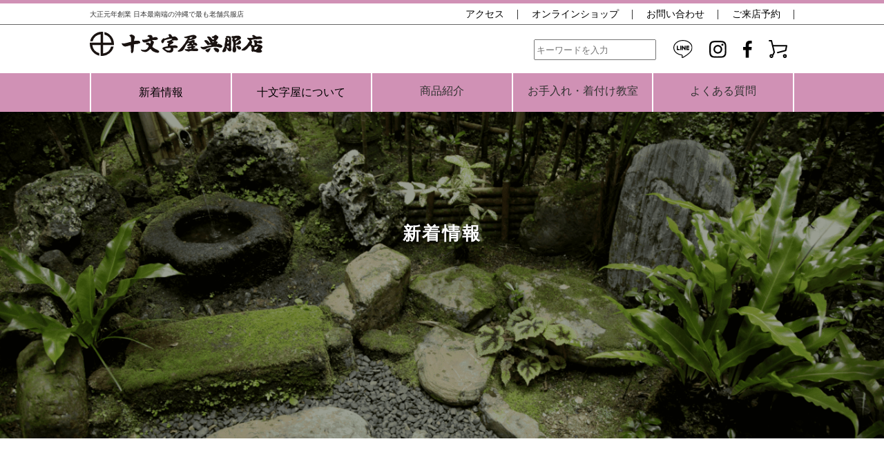

--- FILE ---
content_type: text/html; charset=UTF-8
request_url: https://jumonjiya.jp/2012/03/19/%E5%BA%97%E5%86%85%E3%82%92%E3%81%94%E6%A1%88%E5%86%85o%EF%BC%8F/
body_size: 13874
content:
<!doctype html>
<html>
<head>
  <meta charset="utf-8">
  <meta name="viewport" content="viewport-fit=cover,width=device-width,initial-scale=1">
  <title>店内をご案内(^O^)／ - 十文字屋呉服店十文字屋呉服店</title>
  <link rel="shortcut icon" href="https://jumonjiya.jp/wp-content/themes/new-jumonjiya/img/favicon.ico">
	<link rel="stylesheet" href="https://jumonjiya.jp/wp-content/themes/new-jumonjiya/style.css?1672116381">
		<link rel="stylesheet" href="https://use.fontawesome.com/releases/v5.8.2/css/all.css" integrity="sha384-oS3vJWv+0UjzBfQzYUhtDYW+Pj2yciDJxpsK1OYPAYjqT085Qq/1cq5FLXAZQ7Ay" crossorigin="anonymous">
  <!-- Global site tag (gtag.js) - Google Analytics -->
<script async src="https://www.googletagmanager.com/gtag/js?id=UA-154785895-1"></script>
<script>
  window.dataLayer = window.dataLayer || [];
  function gtag(){dataLayer.push(arguments);}
  gtag('js', new Date());

  gtag('config', 'UA-154785895-1');
</script>
  <meta name='robots' content='index, follow, max-image-preview:large, max-snippet:-1, max-video-preview:-1' />

	<!-- This site is optimized with the Yoast SEO plugin v26.0 - https://yoast.com/wordpress/plugins/seo/ -->
	<link rel="canonical" href="https://jumonjiya.jp/2012/03/19/店内をご案内o／/" />
	<meta property="og:locale" content="ja_JP" />
	<meta property="og:type" content="article" />
	<meta property="og:title" content="店内をご案内(^O^)／ - 十文字屋呉服店" />
	<meta property="og:description" content="店内をご案内(^O^)／… 十文字屋呉服店の店内をご案内します 入り口は国際通りに面しています どうぞいらっしゃいませ 入ると正面にショー　スペース季節のおすすめの品を飾っています 左側は、今は草履とバッグそしてご奉仕品…" />
	<meta property="og:url" content="https://jumonjiya.jp/2012/03/19/店内をご案内o／/" />
	<meta property="og:site_name" content="十文字屋呉服店" />
	<meta property="article:published_time" content="2012-03-19T04:40:49+00:00" />
	<meta property="og:image" content="http://blog.ti-da.net/img/face/037.gif" />
	<meta name="author" content="user" />
	<meta name="twitter:card" content="summary_large_image" />
	<meta name="twitter:label1" content="執筆者" />
	<meta name="twitter:data1" content="user" />
	<script type="application/ld+json" class="yoast-schema-graph">{"@context":"https://schema.org","@graph":[{"@type":"WebPage","@id":"https://jumonjiya.jp/2012/03/19/%e5%ba%97%e5%86%85%e3%82%92%e3%81%94%e6%a1%88%e5%86%85o%ef%bc%8f/","url":"https://jumonjiya.jp/2012/03/19/%e5%ba%97%e5%86%85%e3%82%92%e3%81%94%e6%a1%88%e5%86%85o%ef%bc%8f/","name":"店内をご案内(^O^)／ - 十文字屋呉服店","isPartOf":{"@id":"https://jumonjiya.jp/#website"},"primaryImageOfPage":{"@id":"https://jumonjiya.jp/2012/03/19/%e5%ba%97%e5%86%85%e3%82%92%e3%81%94%e6%a1%88%e5%86%85o%ef%bc%8f/#primaryimage"},"image":{"@id":"https://jumonjiya.jp/2012/03/19/%e5%ba%97%e5%86%85%e3%82%92%e3%81%94%e6%a1%88%e5%86%85o%ef%bc%8f/#primaryimage"},"thumbnailUrl":"http://blog.ti-da.net/img/face/037.gif","datePublished":"2012-03-19T04:40:49+00:00","author":{"@id":"https://jumonjiya.jp/#/schema/person/474d5325ac7386ee9a15c13fe952f93c"},"breadcrumb":{"@id":"https://jumonjiya.jp/2012/03/19/%e5%ba%97%e5%86%85%e3%82%92%e3%81%94%e6%a1%88%e5%86%85o%ef%bc%8f/#breadcrumb"},"inLanguage":"ja","potentialAction":[{"@type":"ReadAction","target":["https://jumonjiya.jp/2012/03/19/%e5%ba%97%e5%86%85%e3%82%92%e3%81%94%e6%a1%88%e5%86%85o%ef%bc%8f/"]}]},{"@type":"ImageObject","inLanguage":"ja","@id":"https://jumonjiya.jp/2012/03/19/%e5%ba%97%e5%86%85%e3%82%92%e3%81%94%e6%a1%88%e5%86%85o%ef%bc%8f/#primaryimage","url":"http://blog.ti-da.net/img/face/037.gif","contentUrl":"http://blog.ti-da.net/img/face/037.gif"},{"@type":"BreadcrumbList","@id":"https://jumonjiya.jp/2012/03/19/%e5%ba%97%e5%86%85%e3%82%92%e3%81%94%e6%a1%88%e5%86%85o%ef%bc%8f/#breadcrumb","itemListElement":[{"@type":"ListItem","position":1,"name":"ホーム","item":"https://jumonjiya.jp/"},{"@type":"ListItem","position":2,"name":"店内をご案内(^O^)／"}]},{"@type":"WebSite","@id":"https://jumonjiya.jp/#website","url":"https://jumonjiya.jp/","name":"十文字屋呉服店","description":"","potentialAction":[{"@type":"SearchAction","target":{"@type":"EntryPoint","urlTemplate":"https://jumonjiya.jp/?s={search_term_string}"},"query-input":{"@type":"PropertyValueSpecification","valueRequired":true,"valueName":"search_term_string"}}],"inLanguage":"ja"},{"@type":"Person","@id":"https://jumonjiya.jp/#/schema/person/474d5325ac7386ee9a15c13fe952f93c","name":"user","url":"https://jumonjiya.jp/author/user/"}]}</script>
	<!-- / Yoast SEO plugin. -->


<link rel='dns-prefetch' href='//ajax.googleapis.com' />
<link rel="alternate" type="application/rss+xml" title="十文字屋呉服店 &raquo; 店内をご案内(^O^)／ のコメントのフィード" href="https://jumonjiya.jp/2012/03/19/%e5%ba%97%e5%86%85%e3%82%92%e3%81%94%e6%a1%88%e5%86%85o%ef%bc%8f/feed/" />
<link rel="alternate" title="oEmbed (JSON)" type="application/json+oembed" href="https://jumonjiya.jp/wp-json/oembed/1.0/embed?url=https%3A%2F%2Fjumonjiya.jp%2F2012%2F03%2F19%2F%25e5%25ba%2597%25e5%2586%2585%25e3%2582%2592%25e3%2581%2594%25e6%25a1%2588%25e5%2586%2585o%25ef%25bc%258f%2F" />
<link rel="alternate" title="oEmbed (XML)" type="text/xml+oembed" href="https://jumonjiya.jp/wp-json/oembed/1.0/embed?url=https%3A%2F%2Fjumonjiya.jp%2F2012%2F03%2F19%2F%25e5%25ba%2597%25e5%2586%2585%25e3%2582%2592%25e3%2581%2594%25e6%25a1%2588%25e5%2586%2585o%25ef%25bc%258f%2F&#038;format=xml" />
<style id='wp-img-auto-sizes-contain-inline-css' type='text/css'>
img:is([sizes=auto i],[sizes^="auto," i]){contain-intrinsic-size:3000px 1500px}
/*# sourceURL=wp-img-auto-sizes-contain-inline-css */
</style>
<style id='wp-emoji-styles-inline-css' type='text/css'>

	img.wp-smiley, img.emoji {
		display: inline !important;
		border: none !important;
		box-shadow: none !important;
		height: 1em !important;
		width: 1em !important;
		margin: 0 0.07em !important;
		vertical-align: -0.1em !important;
		background: none !important;
		padding: 0 !important;
	}
/*# sourceURL=wp-emoji-styles-inline-css */
</style>
<style id='wp-block-library-inline-css' type='text/css'>
:root{--wp-block-synced-color:#7a00df;--wp-block-synced-color--rgb:122,0,223;--wp-bound-block-color:var(--wp-block-synced-color);--wp-editor-canvas-background:#ddd;--wp-admin-theme-color:#007cba;--wp-admin-theme-color--rgb:0,124,186;--wp-admin-theme-color-darker-10:#006ba1;--wp-admin-theme-color-darker-10--rgb:0,107,160.5;--wp-admin-theme-color-darker-20:#005a87;--wp-admin-theme-color-darker-20--rgb:0,90,135;--wp-admin-border-width-focus:2px}@media (min-resolution:192dpi){:root{--wp-admin-border-width-focus:1.5px}}.wp-element-button{cursor:pointer}:root .has-very-light-gray-background-color{background-color:#eee}:root .has-very-dark-gray-background-color{background-color:#313131}:root .has-very-light-gray-color{color:#eee}:root .has-very-dark-gray-color{color:#313131}:root .has-vivid-green-cyan-to-vivid-cyan-blue-gradient-background{background:linear-gradient(135deg,#00d084,#0693e3)}:root .has-purple-crush-gradient-background{background:linear-gradient(135deg,#34e2e4,#4721fb 50%,#ab1dfe)}:root .has-hazy-dawn-gradient-background{background:linear-gradient(135deg,#faaca8,#dad0ec)}:root .has-subdued-olive-gradient-background{background:linear-gradient(135deg,#fafae1,#67a671)}:root .has-atomic-cream-gradient-background{background:linear-gradient(135deg,#fdd79a,#004a59)}:root .has-nightshade-gradient-background{background:linear-gradient(135deg,#330968,#31cdcf)}:root .has-midnight-gradient-background{background:linear-gradient(135deg,#020381,#2874fc)}:root{--wp--preset--font-size--normal:16px;--wp--preset--font-size--huge:42px}.has-regular-font-size{font-size:1em}.has-larger-font-size{font-size:2.625em}.has-normal-font-size{font-size:var(--wp--preset--font-size--normal)}.has-huge-font-size{font-size:var(--wp--preset--font-size--huge)}.has-text-align-center{text-align:center}.has-text-align-left{text-align:left}.has-text-align-right{text-align:right}.has-fit-text{white-space:nowrap!important}#end-resizable-editor-section{display:none}.aligncenter{clear:both}.items-justified-left{justify-content:flex-start}.items-justified-center{justify-content:center}.items-justified-right{justify-content:flex-end}.items-justified-space-between{justify-content:space-between}.screen-reader-text{border:0;clip-path:inset(50%);height:1px;margin:-1px;overflow:hidden;padding:0;position:absolute;width:1px;word-wrap:normal!important}.screen-reader-text:focus{background-color:#ddd;clip-path:none;color:#444;display:block;font-size:1em;height:auto;left:5px;line-height:normal;padding:15px 23px 14px;text-decoration:none;top:5px;width:auto;z-index:100000}html :where(.has-border-color){border-style:solid}html :where([style*=border-top-color]){border-top-style:solid}html :where([style*=border-right-color]){border-right-style:solid}html :where([style*=border-bottom-color]){border-bottom-style:solid}html :where([style*=border-left-color]){border-left-style:solid}html :where([style*=border-width]){border-style:solid}html :where([style*=border-top-width]){border-top-style:solid}html :where([style*=border-right-width]){border-right-style:solid}html :where([style*=border-bottom-width]){border-bottom-style:solid}html :where([style*=border-left-width]){border-left-style:solid}html :where(img[class*=wp-image-]){height:auto;max-width:100%}:where(figure){margin:0 0 1em}html :where(.is-position-sticky){--wp-admin--admin-bar--position-offset:var(--wp-admin--admin-bar--height,0px)}@media screen and (max-width:600px){html :where(.is-position-sticky){--wp-admin--admin-bar--position-offset:0px}}

/*# sourceURL=wp-block-library-inline-css */
</style><style id='global-styles-inline-css' type='text/css'>
:root{--wp--preset--aspect-ratio--square: 1;--wp--preset--aspect-ratio--4-3: 4/3;--wp--preset--aspect-ratio--3-4: 3/4;--wp--preset--aspect-ratio--3-2: 3/2;--wp--preset--aspect-ratio--2-3: 2/3;--wp--preset--aspect-ratio--16-9: 16/9;--wp--preset--aspect-ratio--9-16: 9/16;--wp--preset--color--black: #000000;--wp--preset--color--cyan-bluish-gray: #abb8c3;--wp--preset--color--white: #ffffff;--wp--preset--color--pale-pink: #f78da7;--wp--preset--color--vivid-red: #cf2e2e;--wp--preset--color--luminous-vivid-orange: #ff6900;--wp--preset--color--luminous-vivid-amber: #fcb900;--wp--preset--color--light-green-cyan: #7bdcb5;--wp--preset--color--vivid-green-cyan: #00d084;--wp--preset--color--pale-cyan-blue: #8ed1fc;--wp--preset--color--vivid-cyan-blue: #0693e3;--wp--preset--color--vivid-purple: #9b51e0;--wp--preset--gradient--vivid-cyan-blue-to-vivid-purple: linear-gradient(135deg,rgb(6,147,227) 0%,rgb(155,81,224) 100%);--wp--preset--gradient--light-green-cyan-to-vivid-green-cyan: linear-gradient(135deg,rgb(122,220,180) 0%,rgb(0,208,130) 100%);--wp--preset--gradient--luminous-vivid-amber-to-luminous-vivid-orange: linear-gradient(135deg,rgb(252,185,0) 0%,rgb(255,105,0) 100%);--wp--preset--gradient--luminous-vivid-orange-to-vivid-red: linear-gradient(135deg,rgb(255,105,0) 0%,rgb(207,46,46) 100%);--wp--preset--gradient--very-light-gray-to-cyan-bluish-gray: linear-gradient(135deg,rgb(238,238,238) 0%,rgb(169,184,195) 100%);--wp--preset--gradient--cool-to-warm-spectrum: linear-gradient(135deg,rgb(74,234,220) 0%,rgb(151,120,209) 20%,rgb(207,42,186) 40%,rgb(238,44,130) 60%,rgb(251,105,98) 80%,rgb(254,248,76) 100%);--wp--preset--gradient--blush-light-purple: linear-gradient(135deg,rgb(255,206,236) 0%,rgb(152,150,240) 100%);--wp--preset--gradient--blush-bordeaux: linear-gradient(135deg,rgb(254,205,165) 0%,rgb(254,45,45) 50%,rgb(107,0,62) 100%);--wp--preset--gradient--luminous-dusk: linear-gradient(135deg,rgb(255,203,112) 0%,rgb(199,81,192) 50%,rgb(65,88,208) 100%);--wp--preset--gradient--pale-ocean: linear-gradient(135deg,rgb(255,245,203) 0%,rgb(182,227,212) 50%,rgb(51,167,181) 100%);--wp--preset--gradient--electric-grass: linear-gradient(135deg,rgb(202,248,128) 0%,rgb(113,206,126) 100%);--wp--preset--gradient--midnight: linear-gradient(135deg,rgb(2,3,129) 0%,rgb(40,116,252) 100%);--wp--preset--font-size--small: 13px;--wp--preset--font-size--medium: 20px;--wp--preset--font-size--large: 36px;--wp--preset--font-size--x-large: 42px;--wp--preset--spacing--20: 0.44rem;--wp--preset--spacing--30: 0.67rem;--wp--preset--spacing--40: 1rem;--wp--preset--spacing--50: 1.5rem;--wp--preset--spacing--60: 2.25rem;--wp--preset--spacing--70: 3.38rem;--wp--preset--spacing--80: 5.06rem;--wp--preset--shadow--natural: 6px 6px 9px rgba(0, 0, 0, 0.2);--wp--preset--shadow--deep: 12px 12px 50px rgba(0, 0, 0, 0.4);--wp--preset--shadow--sharp: 6px 6px 0px rgba(0, 0, 0, 0.2);--wp--preset--shadow--outlined: 6px 6px 0px -3px rgb(255, 255, 255), 6px 6px rgb(0, 0, 0);--wp--preset--shadow--crisp: 6px 6px 0px rgb(0, 0, 0);}:where(.is-layout-flex){gap: 0.5em;}:where(.is-layout-grid){gap: 0.5em;}body .is-layout-flex{display: flex;}.is-layout-flex{flex-wrap: wrap;align-items: center;}.is-layout-flex > :is(*, div){margin: 0;}body .is-layout-grid{display: grid;}.is-layout-grid > :is(*, div){margin: 0;}:where(.wp-block-columns.is-layout-flex){gap: 2em;}:where(.wp-block-columns.is-layout-grid){gap: 2em;}:where(.wp-block-post-template.is-layout-flex){gap: 1.25em;}:where(.wp-block-post-template.is-layout-grid){gap: 1.25em;}.has-black-color{color: var(--wp--preset--color--black) !important;}.has-cyan-bluish-gray-color{color: var(--wp--preset--color--cyan-bluish-gray) !important;}.has-white-color{color: var(--wp--preset--color--white) !important;}.has-pale-pink-color{color: var(--wp--preset--color--pale-pink) !important;}.has-vivid-red-color{color: var(--wp--preset--color--vivid-red) !important;}.has-luminous-vivid-orange-color{color: var(--wp--preset--color--luminous-vivid-orange) !important;}.has-luminous-vivid-amber-color{color: var(--wp--preset--color--luminous-vivid-amber) !important;}.has-light-green-cyan-color{color: var(--wp--preset--color--light-green-cyan) !important;}.has-vivid-green-cyan-color{color: var(--wp--preset--color--vivid-green-cyan) !important;}.has-pale-cyan-blue-color{color: var(--wp--preset--color--pale-cyan-blue) !important;}.has-vivid-cyan-blue-color{color: var(--wp--preset--color--vivid-cyan-blue) !important;}.has-vivid-purple-color{color: var(--wp--preset--color--vivid-purple) !important;}.has-black-background-color{background-color: var(--wp--preset--color--black) !important;}.has-cyan-bluish-gray-background-color{background-color: var(--wp--preset--color--cyan-bluish-gray) !important;}.has-white-background-color{background-color: var(--wp--preset--color--white) !important;}.has-pale-pink-background-color{background-color: var(--wp--preset--color--pale-pink) !important;}.has-vivid-red-background-color{background-color: var(--wp--preset--color--vivid-red) !important;}.has-luminous-vivid-orange-background-color{background-color: var(--wp--preset--color--luminous-vivid-orange) !important;}.has-luminous-vivid-amber-background-color{background-color: var(--wp--preset--color--luminous-vivid-amber) !important;}.has-light-green-cyan-background-color{background-color: var(--wp--preset--color--light-green-cyan) !important;}.has-vivid-green-cyan-background-color{background-color: var(--wp--preset--color--vivid-green-cyan) !important;}.has-pale-cyan-blue-background-color{background-color: var(--wp--preset--color--pale-cyan-blue) !important;}.has-vivid-cyan-blue-background-color{background-color: var(--wp--preset--color--vivid-cyan-blue) !important;}.has-vivid-purple-background-color{background-color: var(--wp--preset--color--vivid-purple) !important;}.has-black-border-color{border-color: var(--wp--preset--color--black) !important;}.has-cyan-bluish-gray-border-color{border-color: var(--wp--preset--color--cyan-bluish-gray) !important;}.has-white-border-color{border-color: var(--wp--preset--color--white) !important;}.has-pale-pink-border-color{border-color: var(--wp--preset--color--pale-pink) !important;}.has-vivid-red-border-color{border-color: var(--wp--preset--color--vivid-red) !important;}.has-luminous-vivid-orange-border-color{border-color: var(--wp--preset--color--luminous-vivid-orange) !important;}.has-luminous-vivid-amber-border-color{border-color: var(--wp--preset--color--luminous-vivid-amber) !important;}.has-light-green-cyan-border-color{border-color: var(--wp--preset--color--light-green-cyan) !important;}.has-vivid-green-cyan-border-color{border-color: var(--wp--preset--color--vivid-green-cyan) !important;}.has-pale-cyan-blue-border-color{border-color: var(--wp--preset--color--pale-cyan-blue) !important;}.has-vivid-cyan-blue-border-color{border-color: var(--wp--preset--color--vivid-cyan-blue) !important;}.has-vivid-purple-border-color{border-color: var(--wp--preset--color--vivid-purple) !important;}.has-vivid-cyan-blue-to-vivid-purple-gradient-background{background: var(--wp--preset--gradient--vivid-cyan-blue-to-vivid-purple) !important;}.has-light-green-cyan-to-vivid-green-cyan-gradient-background{background: var(--wp--preset--gradient--light-green-cyan-to-vivid-green-cyan) !important;}.has-luminous-vivid-amber-to-luminous-vivid-orange-gradient-background{background: var(--wp--preset--gradient--luminous-vivid-amber-to-luminous-vivid-orange) !important;}.has-luminous-vivid-orange-to-vivid-red-gradient-background{background: var(--wp--preset--gradient--luminous-vivid-orange-to-vivid-red) !important;}.has-very-light-gray-to-cyan-bluish-gray-gradient-background{background: var(--wp--preset--gradient--very-light-gray-to-cyan-bluish-gray) !important;}.has-cool-to-warm-spectrum-gradient-background{background: var(--wp--preset--gradient--cool-to-warm-spectrum) !important;}.has-blush-light-purple-gradient-background{background: var(--wp--preset--gradient--blush-light-purple) !important;}.has-blush-bordeaux-gradient-background{background: var(--wp--preset--gradient--blush-bordeaux) !important;}.has-luminous-dusk-gradient-background{background: var(--wp--preset--gradient--luminous-dusk) !important;}.has-pale-ocean-gradient-background{background: var(--wp--preset--gradient--pale-ocean) !important;}.has-electric-grass-gradient-background{background: var(--wp--preset--gradient--electric-grass) !important;}.has-midnight-gradient-background{background: var(--wp--preset--gradient--midnight) !important;}.has-small-font-size{font-size: var(--wp--preset--font-size--small) !important;}.has-medium-font-size{font-size: var(--wp--preset--font-size--medium) !important;}.has-large-font-size{font-size: var(--wp--preset--font-size--large) !important;}.has-x-large-font-size{font-size: var(--wp--preset--font-size--x-large) !important;}
/*# sourceURL=global-styles-inline-css */
</style>

<style id='classic-theme-styles-inline-css' type='text/css'>
/*! This file is auto-generated */
.wp-block-button__link{color:#fff;background-color:#32373c;border-radius:9999px;box-shadow:none;text-decoration:none;padding:calc(.667em + 2px) calc(1.333em + 2px);font-size:1.125em}.wp-block-file__button{background:#32373c;color:#fff;text-decoration:none}
/*# sourceURL=/wp-includes/css/classic-themes.min.css */
</style>
<link rel='stylesheet' id='wp-pagenavi-css' href='https://jumonjiya.jp/wp-content/plugins/wp-pagenavi/pagenavi-css.css?ver=2.70' type='text/css' media='all' />
<link rel='stylesheet' id='msl-main-css' href='https://jumonjiya.jp/wp-content/plugins/master-slider/public/assets/css/masterslider.main.css?ver=3.11.0' type='text/css' media='all' />
<link rel='stylesheet' id='msl-custom-css' href='https://jumonjiya.jp/wp-content/uploads/master-slider/custom.css?ver=1.4' type='text/css' media='all' />
<link rel='stylesheet' id='jquery.lightbox.min.css-css' href='https://jumonjiya.jp/wp-content/plugins/wp-jquery-lightbox/lightboxes/wp-jquery-lightbox/styles/lightbox.min.css?ver=2.3.4' type='text/css' media='all' />
<link rel='stylesheet' id='jqlb-overrides-css' href='https://jumonjiya.jp/wp-content/plugins/wp-jquery-lightbox/lightboxes/wp-jquery-lightbox/styles/overrides.css?ver=2.3.4' type='text/css' media='all' />
<style id='jqlb-overrides-inline-css' type='text/css'>

			#outerImageContainer {
				box-shadow: 0 0 4px 2px rgba(0,0,0,.2);
			}
			#imageContainer{
				padding: 6px;
			}
			#imageDataContainer {
				box-shadow: 0 -4px 0 0 #fff, 0 0 4px 2px rgba(0,0,0,.1);
				z-index: auto;
			}
			#prevArrow,
			#nextArrow{
				background-color: rgba(255,255,255,.7;
				color: #000000;
			}
/*# sourceURL=jqlb-overrides-inline-css */
</style>
<script type="text/javascript" src="//ajax.googleapis.com/ajax/libs/jquery/1.8.0/jquery.min.js?ver=6.9" id="jquery-js"></script>
<script type="text/javascript" src="https://jumonjiya.jp/wp-content/themes/new-jumonjiya/js/jquery.myAccordion.js?ver=1.8.0" id="myAccordion-js"></script>
<script type="text/javascript" src="https://jumonjiya.jp/wp-content/themes/new-jumonjiya/js/custom.js?ver=1.8.0" id="custom-js"></script>
<link rel="https://api.w.org/" href="https://jumonjiya.jp/wp-json/" /><link rel="alternate" title="JSON" type="application/json" href="https://jumonjiya.jp/wp-json/wp/v2/posts/5642" /><link rel="EditURI" type="application/rsd+xml" title="RSD" href="https://jumonjiya.jp/xmlrpc.php?rsd" />
<meta name="generator" content="WordPress 6.9" />
<link rel='shortlink' href='https://jumonjiya.jp/?p=5642' />
<script>var ms_grabbing_curosr = 'https://jumonjiya.jp/wp-content/plugins/master-slider/public/assets/css/common/grabbing.cur', ms_grab_curosr = 'https://jumonjiya.jp/wp-content/plugins/master-slider/public/assets/css/common/grab.cur';</script>
<meta name="generator" content="MasterSlider 3.11.0 - Responsive Touch Image Slider | avt.li/msf" />
</head>
<body>
<header>
	
	<div class="headerWrap">
	<div class="pc fixWrap">
			<div class="block01">
				<div class="mainWrap">
					<div class="box01">
						<span class="small">大正元年創業 日本最南端の沖縄で最も老舗呉服店</span>
					</div>
					<div class="pc box02">
						<nav>
							<ul>
								<li class="border"><a href="https://jumonjiya.jp/shop-info">アクセス</a></li>
								<li class="border"><a href="https://jumonjiya.official.ec/" target="_blank">オンラインショップ</a></li>
								<li class="border"><a href="https://jumonjiya.jp/inquiry">お問い合わせ</a></li>
								<li class="border"><a href="https://jumonjiya.jp/reserve-s">ご来店予約</a></li>
								<!-- <li class="none"><a href="https://jumonjiya.jp/reserve-v">訪問予約</a></li> -->
							</ul>
						</nav>
					</div>
				</div>
			</div>
			
			<div class="block02">
				<div class="mainWrap">
					<div class="box01">
						<h1><a href="https://jumonjiya.jp"><img src="https://jumonjiya.jp/wp-content/themes/new-jumonjiya/img/logo.svg" alt="十文字屋呉服店"></a></h1>
						<!-- <img src="https://jumonjiya.jp/wp-content/themes/new-jumonjiya/img/r-logo.svg" alt="Rinju-凛珠"> -->
					</div>
					<div class="box02">
						<!--サイト内検索 -->
						<div class="search"><form id="form" action="https://jumonjiya.jp/" method="get">
    <input id="s-box" name="s" type="text" placeholder="キーワードを入力"/>
    <button type="submit" id="s-btn-area"><div id="s-btn">検索</div></button>
</form></div>
						<div class="sns">
							<a href="https://page.line.me/903tkiys?openQrModal=true" target="_blank"><img src="https://jumonjiya.jp/wp-content/themes/new-jumonjiya/img/line.svg" alt="LINE"></a>
							<a href="https://www.instagram.com/jumonjiya10/" target="_blank"><img src="https://jumonjiya.jp/wp-content/themes/new-jumonjiya/img/insta.svg" alt="instagram"></a>
							<a href="https://www.facebook.com/jumonjiyagofukuten" target="_blank"><img src="https://jumonjiya.jp/wp-content/themes/new-jumonjiya/img/facebook.svg" alt="facebook"></a>
							<a href="https://jumonjiya.official.ec/" target="_blank"><img src="https://jumonjiya.jp/wp-content/themes/new-jumonjiya/img/cart.svg" alt="online shop"></a>
						</div>
					</div>
				</div>
			</div>
			
			<div class="block03">
				<div class="mainWrap">
					<nav>
						<ul>
							<div class="border"></div>
							<li class><a href="https://jumonjiya.jp/info">新着情報</a></li>
							<div class="border"></div>
							<li class><a href="https://jumonjiya.jp/about">十文字屋について</a></li>
							<div class="border"></div>
							<li class="title">商品紹介
								<ul class="sub">
									<li><a href="https://jumonjiya.jp/ladies">女性のきもの</a></li>
									<li><a href="https://jumonjiya.jp/male">男性のきもの</a></li>
									<li><a href="https://jumonjiya.jp/kids">お子さまのお祝い</a></li>
									<li><a href="https://jumonjiya.jp/o-someori">沖縄の染織</a></li>
									<li><a href="https://jumonjiya.jp/komono">和装小物</a></li>
									<li><a href="https://jumonjiya.jp/casual-yukata">カジュアル・浴衣</a></li>
									<!-- <li><a href="https://jumonjiya.jp/rental">レンタル</a></li> -->
								</ul>
							</li>
							<div class="border"></div>
							<!-- <li class><a href="https://jumonjiya.jp/care">お手入れ</a></li> -->
							
							<li class="title">お手入れ・着付け教室
								<ul class="sub">
									<li><a href="https://jumonjiya.jp/care">お手入れ</a></li>
									<li><a href="https://jumonjiya.jp/lesson">着付け教室</a></li>
								</ul>
							</li>
							
							<div class="border"></div>
							<li class="title">よくある質問
								<ul class="sub">
									<li><a href="https://jumonjiya.jp/study">きものを知る</a></li>
									<li><a href="https://jumonjiya.jp/query">よくある質問</a></li>
								</ul>
							</li>
							<div class="border"></div>
						</ul>
					</nav>
				</div>
			</div>
		</div>
	
	<div class="sp-top">
		<div class="sp logo">
						<h1><a href="https://jumonjiya.jp"><img src="https://jumonjiya.jp/wp-content/themes/new-jumonjiya/img/logo.svg" alt="十文字屋呉服店"></a></h1>
						<!-- <img src="https://jumonjiya.jp/wp-content/themes/new-jumonjiya/img/r-logo.svg" alt="Rinju-凛珠"> -->
		</div>
		
		<div class="sp spmenuWrap">
					<button type="button" class="btn_menu">
						<span class="bar bar1"></span>
						<span class="bar bar2"></span>
						<span class="bar bar3"></span>
						<span class="menu">MENU</span>
						<span class="close">CLOSE</span>
					</button>
			
			<div class="sp spmenu">
				<div class="menublock">
					<div class="menu">
						<span><a href="https://jumonjiya.jp/info">新着情報</a></span>
					</div>
				</div>
				
				<div class="menublock">
					<div class="menu">
						<span><a href="https://jumonjiya.jp/about">十文字屋について</a></span>
					</div>
				</div>
				
				<div class="menublock">
					<div class="menu_bt">
						商品紹介
						<i class="fas fa-chevron-up"></i>
						<i class="fas fa-chevron-down"></i>
					</div>
					<div class="inner">
						<span><i class="fas fa-chevron-right"></i><a href="https://jumonjiya.jp/ladies">女性のきもの</a></span>
						<span><i class="fas fa-chevron-right"></i><a href="https://jumonjiya.jp/male">男性のきもの</a></span>
						<span><i class="fas fa-chevron-right"></i><a href="https://jumonjiya.jp/kids">お子さまのお祝い</a></span>
						<span><i class="fas fa-chevron-right"></i><a href="https://jumonjiya.jp/o-someori">沖縄の染織</a></span>
						<span><i class="fas fa-chevron-right"></i><a href="https://jumonjiya.jp/komono">和装小物</a></span>
						<span><i class="fas fa-chevron-right"></i><a href="https://jumonjiya.jp/casual-yukata">カジュアル・浴衣</a></span>
					</div>
				</div>
				
				<!-- <div class="menublock">
					<div class="menu">
						<span><a href="https://jumonjiya.jp/care">お手入れ</a></span>
					</div>
				</div> -->
				
				<div class="menublock">
					<div class="menu_bt">
						お手入れ・着付け教室
						<i class="fas fa-chevron-up"></i>
						<i class="fas fa-chevron-down"></i>
					</div>
					<div class="inner">
						<span><i class="fas fa-chevron-right"></i><a href="https://jumonjiya.jp/care">お手入れ</a></span>
						<span><i class="fas fa-chevron-right"></i><a href="https://jumonjiya.jp/lesson">着付け教室</a></span>
					</div>
				</div>
				
				<div class="menublock">
					<div class="menu_bt">
						よくある質問
						<i class="fas fa-chevron-up"></i>
						<i class="fas fa-chevron-down"></i>
					</div>
					<div class="inner">
						<span><i class="fas fa-chevron-right"></i><a href="https://jumonjiya.jp/study">きものを知る</a></span>
						<span><i class="fas fa-chevron-right"></i><a href="https://jumonjiya.jp/query">よくある質問</a></span>
					</div>
				</div>
				
				<div class="menublock">
					<div class="menu_bt">
						ご予約
						<i class="fas fa-chevron-up"></i>
						<i class="fas fa-chevron-down"></i>
					</div>
					<div class="inner">
						<span><i class="fas fa-chevron-right"></i><a href="https://jumonjiya.jp/reserve-s">ご来店予約</a></span>
						<!-- <span><i class="fas fa-chevron-right"></i><a href="https://jumonjiya.jp/reserve-v">訪問予約</a></span> -->
					</div>
				</div>
				
				<div class="menublock">
					<div class="menu">
						<span><a href="https://jumonjiya.official.ec/" target="_blank">オンラインショップ</a></span>
					</div>
				</div>
				
				<div class="menublock">
					<div class="menu">
						<span><a href="https://jumonjiya.jp/shop-info">アクセス</a></span>
					</div>
				</div>
				
				<div class="menublock">
					<div class="menu">
						<span><a href="https://jumonjiya.jp/inquiry">お問い合わせ</a></span>
					</div>
				</div>
			
			</div>
		</div>
	</div>
	</div>					

	</header>
	<!--トップ画像-->
      			<section id="info" class="page">
			    <div class="firstview">
                 <h2>新着情報</h2>
               </div>
			
					</div><section class="page single" id="info">

  <div class="mainWrap">
    <div class="wrap">
      <main class="single">
        <div class="content">
          <h4>
            店内をご案内(^O^)／          </h4>
			<div class="date">2012.03.19</div>
          <div class="entry">
            <p><span style="font-size:150%;line-height:150%;"><span style="color:#9933ff">店内をご案内(^O^)／</span></span>…<br />
十文字屋呉服店の店内をご案内します<img decoding="async" src="http://blog.ti-da.net/img/face/037.gif" alt="ニコニコ" title="ニコニコ"/><br />
入り口は国際通りに面しています<br />
どうぞいらっしゃいませ<img decoding="async" src="http://blog.ti-da.net/img/face/037.gif" alt="ニコニコ"/><br />
入ると<span style="font-size:150%;line-height:150%;">正面にショー　スペース</span>季節のおすすめの品を飾っています<img decoding="async" src="http://blog.ti-da.net/img/face/086.gif" alt="♪赤"/><br />
<center><img decoding="async" src="https://img05.ti-da.net/usr/jumonjiya/RIMG0098.JPG"  alt="" ><br clear="all"></center><br clear="all"><br />
左側は、今は草履とバッグそしてご奉仕品コーナー(*^o^*)<br />
夏はゆかたのコーナーになります<br />
お客さまに日頃の感謝を込めて<img decoding="async" src="http://blog.ti-da.net/img/face/105.gif" alt="キラキラ　"/><br />
<center><img decoding="async" src="https://img05.ti-da.net/usr/jumonjiya/%E5%BA%97%E5%86%85%E5%B7%A620120220.JPG"  alt="" ><br clear="all"></center><br clear="all"><br />
<span style="font-size:150%;line-height:150%;">ショー　スペースの右側</span>です<br />
ガラスの中は<span style="color:#9933ff">上級な着物</span>が飾られてます<br />
京友禅や加賀友禅の見事な手技とデザインをご堪能ください<img decoding="async" src="http://blog.ti-da.net/img/face/037.gif" alt="ニコニコ"/><br />
<center><img decoding="async" src="https://img05.ti-da.net/usr/jumonjiya/%E5%BA%97%E5%86%85%E5%8F%B320120220.JPG"  alt="" ><br clear="all"></center><br clear="all"><br />
<span style="font-size:150%;line-height:150%;">右奥</span>にはいつも<span style="color:#ff00ff">季節の花</span>が。女将は池坊で師範級の腕前です<img decoding="async" src="http://blog.ti-da.net/img/face/043.gif" alt="びっくり！"/><br />
ちなみに私は草月流で師範４級(#^.^#)<br />
<center><img decoding="async" src="https://img05.ti-da.net/usr/j/u/m/jumonjiya/sp-080486200s1433836405.jpg"alt="" title=""><br clear="all"><center><br clear="all"><br />
奥の方へ。<span style="font-size:150%;line-height:150%;">ショースペースの後ろ側</span>は、小物類のショーケースが並んでます<br />
<span style="color:#0066ff"><span style="color:#0033ff">紅型や花織など沖縄の染め織り</span></span>はこちら<br />
<center><img decoding="async" src="https://img05.ti-da.net/usr/jumonjiya/%E5%BA%97%E5%86%85%E6%AD%A3%E9%9D%A2%E5%BE%8C%E3%82%8D20120220.JPG"  alt="" ><br clear="all"></center><br clear="all"><br />
そして<span style="font-size:150%;line-height:150%;">奥の畳間</span>。<br />
反物、または仮絵羽（かりえば）という仮縫いされた形でお試しいただきます<img decoding="async" src="http://blog.ti-da.net/img/face/086.gif" alt="♪赤"/><br />
そして、お客さまの寸法に合わせてお仕立ていたします<br />
<center><img decoding="async" src="https://img05.ti-da.net/usr/jumonjiya/%E5%BA%97%E5%86%85%E7%95%B3%E9%96%9320120220.JPG"  alt="" ><br clear="all"></center><br clear="all"><br />
真ん中の絵！　　いえいえ絵じゃありません<span style="font-size:150%;line-height:150%;">自慢の坪庭</span>です<img decoding="async" src="http://blog.ti-da.net/img/face/107.gif" alt="ハート"/><br />
外人さんはここに見入って<br />
<span style="color:#ff00ff"><span style="font-size:150%;line-height:150%;">「ビューティフル</span></span><img decoding="async" src="http://blog.ti-da.net/img/face/090.gif" alt="びっくり！！"/>」と大変喜んでくれます<br />
<center><img decoding="async" src="https://img05.ti-da.net/usr/jumonjiya/%E5%BA%97%E5%86%85%E4%B8%AD%E5%BA%AD%E7%AA%9320120220.JPG"  alt="" ><br clear="all"></center><br clear="all"><br />
静かな癒される音楽が流れています<img decoding="async" src="http://blog.ti-da.net/img/face/087.gif" alt="音符オレンジ"/><br />
着物のことならご遠慮なさらずに何でもご相談下さい<img decoding="async" src="http://blog.ti-da.net/img/face/037.gif" alt="ニコニコ"/><br />
大抵のことは解決してさしあげられると思います。<br />
それが<span style="color:#ff33ff"><span style="font-size:150%;line-height:150%;">専門店の強み</span></span>です<br />
銀座や日本橋などの一流呉服店に引けを取らないとおこがましいことながらも自負しております<img decoding="async" src="http://blog.ti-da.net/img/face/055.gif" alt="汗" title="汗"/><br />
和を感じる空間で<span style="color:#00cc00"><span style="font-size:150%;line-height:150%;">ゆったり、まったり、はんなり</span></span>してみませんか。</p>
          </div>
        </div>
        <div class="single_pager">
          <div class="prev"><a href="https://jumonjiya.jp/2012/03/18/%e7%9f%a5%e8%8a%b1%e3%81%8f%e3%82%89%e3%82%89%e3%81%95%e3%82%93%e3%80%81%e7%b4%a0%e6%95%b5o/" rel="prev">前へ</a></div>
          <div class="back"><a href="https://jumonjiya.jp/info">一覧へ戻る</a></div>
          <div class="next"><a href="https://jumonjiya.jp/2012/03/20/%e6%8c%af%e8%a2%96%e3%81%8c%e7%94%a6%e3%82%8a%e3%81%be%e3%81%99_%e2%88%92%e2%88%92%e2%98%86/" rel="next">次へ</a></div>
        </div>
      </main>
      <aside class="sidebar">
        <aside class="sidebar">
  <div class="block">
	<h3>カレンダー</h3>
	  <table id="wp-calendar" class="wp-calendar-table">
	<caption>2012年3月</caption>
	<thead>
	<tr>
		<th scope="col" aria-label="月曜日">月</th>
		<th scope="col" aria-label="火曜日">火</th>
		<th scope="col" aria-label="水曜日">水</th>
		<th scope="col" aria-label="木曜日">木</th>
		<th scope="col" aria-label="金曜日">金</th>
		<th scope="col" aria-label="土曜日">土</th>
		<th scope="col" aria-label="日曜日">日</th>
	</tr>
	</thead>
	<tbody>
	<tr>
		<td colspan="3" class="pad">&nbsp;</td><td><a href="https://jumonjiya.jp/2012/03/01/" aria-label="2012年3月1日 に投稿を公開">1</a></td><td>2</td><td><a href="https://jumonjiya.jp/2012/03/03/" aria-label="2012年3月3日 に投稿を公開">3</a></td><td>4</td>
	</tr>
	<tr>
		<td><a href="https://jumonjiya.jp/2012/03/05/" aria-label="2012年3月5日 に投稿を公開">5</a></td><td><a href="https://jumonjiya.jp/2012/03/06/" aria-label="2012年3月6日 に投稿を公開">6</a></td><td>7</td><td>8</td><td><a href="https://jumonjiya.jp/2012/03/09/" aria-label="2012年3月9日 に投稿を公開">9</a></td><td>10</td><td>11</td>
	</tr>
	<tr>
		<td>12</td><td><a href="https://jumonjiya.jp/2012/03/13/" aria-label="2012年3月13日 に投稿を公開">13</a></td><td><a href="https://jumonjiya.jp/2012/03/14/" aria-label="2012年3月14日 に投稿を公開">14</a></td><td><a href="https://jumonjiya.jp/2012/03/15/" aria-label="2012年3月15日 に投稿を公開">15</a></td><td>16</td><td>17</td><td><a href="https://jumonjiya.jp/2012/03/18/" aria-label="2012年3月18日 に投稿を公開">18</a></td>
	</tr>
	<tr>
		<td><a href="https://jumonjiya.jp/2012/03/19/" aria-label="2012年3月19日 に投稿を公開">19</a></td><td><a href="https://jumonjiya.jp/2012/03/20/" aria-label="2012年3月20日 に投稿を公開">20</a></td><td><a href="https://jumonjiya.jp/2012/03/21/" aria-label="2012年3月21日 に投稿を公開">21</a></td><td>22</td><td><a href="https://jumonjiya.jp/2012/03/23/" aria-label="2012年3月23日 に投稿を公開">23</a></td><td>24</td><td>25</td>
	</tr>
	<tr>
		<td><a href="https://jumonjiya.jp/2012/03/26/" aria-label="2012年3月26日 に投稿を公開">26</a></td><td><a href="https://jumonjiya.jp/2012/03/27/" aria-label="2012年3月27日 に投稿を公開">27</a></td><td>28</td><td>29</td><td>30</td><td>31</td>
		<td class="pad" colspan="1">&nbsp;</td>
	</tr>
	</tbody>
	</table><nav aria-label="前と次の月" class="wp-calendar-nav">
		<span class="wp-calendar-nav-prev"><a href="https://jumonjiya.jp/2012/02/">&laquo; 2月</a></span>
		<span class="pad">&nbsp;</span>
		<span class="wp-calendar-nav-next"><a href="https://jumonjiya.jp/2012/04/">4月 &raquo;</a></span>
	</nav>  </div>
  <div class="block">
    <h3>過去のニュース ＆ トピックス</h3>
    <ul>
    	<li><a href='https://jumonjiya.jp/2026/'>2026</a>&nbsp;(5)</li>
	<li><a href='https://jumonjiya.jp/2025/'>2025</a>&nbsp;(47)</li>
	<li><a href='https://jumonjiya.jp/2024/'>2024</a>&nbsp;(48)</li>
	<li><a href='https://jumonjiya.jp/2023/'>2023</a>&nbsp;(46)</li>
	<li><a href='https://jumonjiya.jp/2022/'>2022</a>&nbsp;(46)</li>
	<li><a href='https://jumonjiya.jp/2021/'>2021</a>&nbsp;(79)</li>
	<li><a href='https://jumonjiya.jp/2020/'>2020</a>&nbsp;(104)</li>
	<li><a href='https://jumonjiya.jp/2019/'>2019</a>&nbsp;(100)</li>
	<li><a href='https://jumonjiya.jp/2018/'>2018</a>&nbsp;(83)</li>
	<li><a href='https://jumonjiya.jp/2017/'>2017</a>&nbsp;(123)</li>
	<li><a href='https://jumonjiya.jp/2016/'>2016</a>&nbsp;(163)</li>
	<li><a href='https://jumonjiya.jp/2015/'>2015</a>&nbsp;(149)</li>
	<li><a href='https://jumonjiya.jp/2014/'>2014</a>&nbsp;(152)</li>
	<li><a href='https://jumonjiya.jp/2013/'>2013</a>&nbsp;(150)</li>
	<li><a href='https://jumonjiya.jp/2012/'>2012</a>&nbsp;(156)</li>
    </ul>
  </div>

  <div class="block">
    <h3>カテゴリ</h3>
    <ul>
      	<li class="cat-item cat-item-15"><a href="https://jumonjiya.jp/category/%e5%b8%af%e3%82%84%e5%b0%8f%e7%89%a9%e3%81%9f%e3%81%a1/">帯や小物たち</a> (264)
</li>
	<li class="cat-item cat-item-11"><a href="https://jumonjiya.jp/category/%e5%a5%bd%e3%81%8d%e3%81%aa%e3%81%93%e3%81%a8/">好きなこと</a> (176)
</li>
	<li class="cat-item cat-item-5"><a href="https://jumonjiya.jp/category/news/">お知らせ</a> (167)
</li>
	<li class="cat-item cat-item-8"><a href="https://jumonjiya.jp/category/%e3%82%86%e3%81%8b%e3%81%9f/">ゆかた</a> (167)
</li>
	<li class="cat-item cat-item-18"><a href="https://jumonjiya.jp/category/%e6%b2%96%e7%b8%84%e3%81%ae%e6%9f%93%e7%b9%94/">沖縄の染織</a> (153)
</li>
	<li class="cat-item cat-item-4"><a href="https://jumonjiya.jp/category/%e3%81%8a%e5%ba%97%e3%81%ae%e3%81%93%e3%81%a8/">お店のこと</a> (148)
</li>
	<li class="cat-item cat-item-2"><a href="https://jumonjiya.jp/category/%e3%82%a4%e3%83%99%e3%83%b3%e3%83%88/">イベント</a> (128)
</li>
	<li class="cat-item cat-item-17"><a href="https://jumonjiya.jp/category/%e6%ad%b3%e6%99%82%e8%a8%98/">歳時記</a> (122)
</li>
	<li class="cat-item cat-item-12"><a href="https://jumonjiya.jp/category/%e5%ad%90%e8%82%b2%e3%81%a6/">子育て</a> (113)
</li>
	<li class="cat-item cat-item-27"><a href="https://jumonjiya.jp/category/%e8%a8%aa%e5%95%8f%e7%9d%80%e3%83%bb%e4%bb%98%e3%81%91%e4%b8%8b%e3%81%92%e3%83%bb%e8%89%b2%e7%84%a1%e5%9c%b0/">訪問着・付け下げ・色無地</a> (104)
</li>
	<li class="cat-item cat-item-16"><a href="https://jumonjiya.jp/category/%e6%8c%af%e8%a2%96/">振袖</a> (99)
</li>
	<li class="cat-item cat-item-14"><a href="https://jumonjiya.jp/category/%e5%b0%8f%e7%b4%8b%e3%80%81%e7%b4%ac/">小紋、紬</a> (92)
</li>
	<li class="cat-item cat-item-13"><a href="https://jumonjiya.jp/category/%e5%ae%b6%e6%97%8f%e3%81%ae%e3%81%93%e3%81%a8/">家族のこと</a> (73)
</li>
	<li class="cat-item cat-item-10"><a href="https://jumonjiya.jp/category/%e5%a4%8f%e3%81%ae%e3%81%8d%e3%82%82%e3%81%ae/">夏のきもの</a> (70)
</li>
	<li class="cat-item cat-item-20"><a href="https://jumonjiya.jp/category/%e7%94%b7%e3%81%ae%e3%81%8d%e3%82%82%e3%81%ae/">男のきもの</a> (67)
</li>
	<li class="cat-item cat-item-26"><a href="https://jumonjiya.jp/category/%e7%be%8e%e5%91%b3%e3%81%97%e3%81%84%e3%81%93%e3%81%a8/">美味しいこと</a> (60)
</li>
	<li class="cat-item cat-item-24"><a href="https://jumonjiya.jp/category/%e7%b4%a0%e6%95%b5%e3%81%aa%e3%81%8a%e5%ae%a2%e3%81%95%e3%81%be/">素敵なお客さま</a> (58)
</li>
	<li class="cat-item cat-item-9"><a href="https://jumonjiya.jp/category/%e4%b8%83%e4%ba%94%e4%b8%89%e3%80%81%e7%94%9f%e5%b9%b4%e7%a5%9d/">七五三、生年祝</a> (56)
</li>
	<li class="cat-item cat-item-23"><a href="https://jumonjiya.jp/category/%e7%9d%80%e7%89%a9%e3%81%8a%e6%89%8b%e5%85%a5%e3%82%8c%e3%83%bb%e7%9d%80%e7%89%a9%e3%82%af%e3%83%aa%e3%83%8b%e3%83%83%e3%82%af/">着物お手入れ・着物クリニック</a> (32)
</li>
	<li class="cat-item cat-item-28"><a href="https://jumonjiya.jp/category/%e9%80%9a%e4%bf%a1%e8%b2%a9%e5%a3%b2/">通信販売</a> (26)
</li>
	<li class="cat-item cat-item-22"><a href="https://jumonjiya.jp/category/%e7%9d%80%e4%bb%98%e3%81%91/">着付け</a> (26)
</li>
	<li class="cat-item cat-item-6"><a href="https://jumonjiya.jp/category/%e3%81%8d%e3%82%82%e3%81%ae/">きもの</a> (20)
</li>
	<li class="cat-item cat-item-21"><a href="https://jumonjiya.jp/category/%e7%95%99%e8%a2%96/">留袖</a> (17)
</li>
	<li class="cat-item cat-item-3"><a href="https://jumonjiya.jp/category/%e3%81%8a%e4%bb%95%e7%ab%8b%e3%81%a6/">お仕立て</a> (9)
</li>
	<li class="cat-item cat-item-25"><a href="https://jumonjiya.jp/category/%e7%be%8e%e3%81%a8%e5%81%a5%e5%ba%b7/">美と健康</a> (7)
</li>
	<li class="cat-item cat-item-1"><a href="https://jumonjiya.jp/category/uncategorized/">未分類</a> (5)
</li>
	<li class="cat-item cat-item-7"><a href="https://jumonjiya.jp/category/media/">メディア掲載</a> (3)
</li>
	<li class="cat-item cat-item-43"><a href="https://jumonjiya.jp/category/%e9%bb%92%e7%95%99%e8%a2%96%e3%83%bb%e8%89%b2%e7%95%99%e8%a2%96/">黒留袖・色留袖</a> (2)
</li>
	<li class="cat-item cat-item-19"><a href="https://jumonjiya.jp/category/%e7%89%b9%e5%ae%9a%e5%95%86%e5%8f%96%e5%bc%95%e6%b3%95%e3%81%ab%e5%9f%ba%e3%81%a5%e3%81%8f%e8%a1%a8%e8%a8%98/">特定商取引法に基づく表記</a> (1)
</li>
    </ul>
  </div>

</aside>
      </aside>
    </div>
  </div>
</section>
<footer>
	<div class="Wrap">
		<div class="block01">
			<a href="https://jumonjiya.jp/shop-info">
				<div class="box">お店の場所を見る</div>
			</a>
			<div class="border"></div>
			
			<a href="https://jumonjiya.jp/reserve-s">
				<div class="box">ご来店予約</div>
			</a>
			<!--<div class="border"></div>
			
			 <a href="https://jumonjiya.jp/reserve-v">
				<div class="box">訪問予約</div>
			</a> -->
		</div>
		<div class="block02">
			<div class="box01">
				<div class="cell01">
					<a href="https://jumonjiya.jp"><img src="https://jumonjiya.jp/wp-content/themes/new-jumonjiya/img/logo.svg" alt="十文字屋呉服店"></a>
				</div>
				<div class="cell02">
                    <div class="pc">〒900-0014  沖縄県那覇市松尾２丁目8-6<br>TEL 098-867-3392</div>
                    <div class="sp">〒900-0014<br>沖縄県那覇市松尾２丁目8-6<br>TEL 098-867-3392</div>
				</div>
				<div class="cell03">
					<a href="https://page.line.me/903tkiys?openQrModal=true" target="_blank"><img src="https://jumonjiya.jp/wp-content/themes/new-jumonjiya/img/line.svg" alt="LINE"></a>
					<a href="https://www.instagram.com/jumonjiya10/" target="_blank"><img src="https://jumonjiya.jp/wp-content/themes/new-jumonjiya/img/insta.svg" alt="instagram"></a>
					<a href="https://www.facebook.com/jumonjiyagofukuten" target="_blank"><img src="https://jumonjiya.jp/wp-content/themes/new-jumonjiya/img/facebook.svg" alt="facebook"></a>
					<a href="https://jumonjiya.official.ec/" target="_blank"><img src="https://jumonjiya.jp/wp-content/themes/new-jumonjiya/img/cart.svg" alt="online shop"></a>
				</div>
				<div class="button"><a href="https://jumonjiya.jp/inquiry">お問い合わせ</a></div>
			</div>
		</div>
		<div class="block03">
			<div class="box01"><span class="m-r">営業時間　11:00～18:00</span><br class="sp">
				<span>定休日　毎週水曜日/第一・第三日曜日</span></div>
		</div>
		<div class="block04">
			<div class="sp">
				<!--サイト内検索 -->
				<div class="search"><form id="form" action="https://jumonjiya.jp/" method="get">
    <input id="s-box" name="s" type="text" placeholder="キーワードを入力"/>
    <button type="submit" id="s-btn-area"><div id="s-btn">検索</div></button>
</form></div>
			</div>
			<div class="box02">
				<nav>
					  <ul>
						  <li class="border"><a href="https://jumonjiya.jp">HOME</a></li>
						  <li class="border"><a href="https://jumonjiya.jp/about">十文字屋について</a></li>
						  <li class="border"><a href="https://jumonjiya.jp/inquiry">お問い合わせ</a></li>
						  <li class="border"><a href="https://jumonjiya.jp/reserve-s">ご来店予約</a></li>
						  <!-- <li class="border"><a href="https://jumonjiya.jp/reserve-v">訪問予約</a></li> -->
						  <li><a href="https://jumonjiya.jp/query">よくある質問</a></li>
					  </ul>
				</nav>
			</div>
		</div>
		
		<div class="block05">
			<small>COPYRIGHT JYUMONJIYA.JP All Rigths Reserved.</small>
		</div>
	</div>
</footer>
<script type="speculationrules">
{"prefetch":[{"source":"document","where":{"and":[{"href_matches":"/*"},{"not":{"href_matches":["/wp-*.php","/wp-admin/*","/wp-content/uploads/*","/wp-content/*","/wp-content/plugins/*","/wp-content/themes/new-jumonjiya/*","/*\\?(.+)"]}},{"not":{"selector_matches":"a[rel~=\"nofollow\"]"}},{"not":{"selector_matches":".no-prefetch, .no-prefetch a"}}]},"eagerness":"conservative"}]}
</script>
<script type="text/javascript" src="https://jumonjiya.jp/wp-content/plugins/wp-jquery-lightbox/lightboxes/wp-jquery-lightbox/vendor/jquery.touchwipe.min.js?ver=2.3.4" id="wp-jquery-lightbox-swipe-js"></script>
<script type="text/javascript" src="https://jumonjiya.jp/wp-content/plugins/wp-jquery-lightbox/inc/purify.min.js?ver=2.3.4" id="wp-jquery-lightbox-purify-js"></script>
<script type="text/javascript" src="https://jumonjiya.jp/wp-content/plugins/wp-jquery-lightbox/lightboxes/wp-jquery-lightbox/vendor/panzoom.min.js?ver=2.3.4" id="wp-jquery-lightbox-panzoom-js"></script>
<script type="text/javascript" id="wp-jquery-lightbox-js-extra">
/* <![CDATA[ */
var JQLBSettings = {"showTitle":"1","useAltForTitle":"1","showCaption":"1","showNumbers":"1","fitToScreen":"0","resizeSpeed":"400","showDownload":"","navbarOnTop":"","marginSize":"0","mobileMarginSize":"10","slideshowSpeed":"4000","allowPinchZoom":"1","borderSize":"6","borderColor":"#ffffff","overlayColor":"#ffffff","overlayOpacity":"0.7","newNavStyle":"1","fixedNav":"1","showInfoBar":"1","prevLinkTitle":"\u524d\u306e\u753b\u50cf","nextLinkTitle":"\u6b21\u306e\u753b\u50cf","closeTitle":"\u30ae\u30e3\u30e9\u30ea\u30fc\u3092\u9589\u3058\u308b","image":"\u753b\u50cf ","of":"\u306e","download":"\u30c0\u30a6\u30f3\u30ed\u30fc\u30c9","pause":"(\u30b9\u30e9\u30a4\u30c9\u30b7\u30e7\u30fc\u3092\u4e00\u6642\u505c\u6b62\u3059\u308b)","play":"(\u30b9\u30e9\u30a4\u30c9\u30b7\u30e7\u30fc\u3092\u518d\u751f\u3059\u308b)"};
//# sourceURL=wp-jquery-lightbox-js-extra
/* ]]> */
</script>
<script type="text/javascript" src="https://jumonjiya.jp/wp-content/plugins/wp-jquery-lightbox/lightboxes/wp-jquery-lightbox/jquery.lightbox.js?ver=2.3.4" id="wp-jquery-lightbox-js"></script>
<script id="wp-emoji-settings" type="application/json">
{"baseUrl":"https://s.w.org/images/core/emoji/17.0.2/72x72/","ext":".png","svgUrl":"https://s.w.org/images/core/emoji/17.0.2/svg/","svgExt":".svg","source":{"concatemoji":"https://jumonjiya.jp/wp-includes/js/wp-emoji-release.min.js?ver=6.9"}}
</script>
<script type="module">
/* <![CDATA[ */
/*! This file is auto-generated */
const a=JSON.parse(document.getElementById("wp-emoji-settings").textContent),o=(window._wpemojiSettings=a,"wpEmojiSettingsSupports"),s=["flag","emoji"];function i(e){try{var t={supportTests:e,timestamp:(new Date).valueOf()};sessionStorage.setItem(o,JSON.stringify(t))}catch(e){}}function c(e,t,n){e.clearRect(0,0,e.canvas.width,e.canvas.height),e.fillText(t,0,0);t=new Uint32Array(e.getImageData(0,0,e.canvas.width,e.canvas.height).data);e.clearRect(0,0,e.canvas.width,e.canvas.height),e.fillText(n,0,0);const a=new Uint32Array(e.getImageData(0,0,e.canvas.width,e.canvas.height).data);return t.every((e,t)=>e===a[t])}function p(e,t){e.clearRect(0,0,e.canvas.width,e.canvas.height),e.fillText(t,0,0);var n=e.getImageData(16,16,1,1);for(let e=0;e<n.data.length;e++)if(0!==n.data[e])return!1;return!0}function u(e,t,n,a){switch(t){case"flag":return n(e,"\ud83c\udff3\ufe0f\u200d\u26a7\ufe0f","\ud83c\udff3\ufe0f\u200b\u26a7\ufe0f")?!1:!n(e,"\ud83c\udde8\ud83c\uddf6","\ud83c\udde8\u200b\ud83c\uddf6")&&!n(e,"\ud83c\udff4\udb40\udc67\udb40\udc62\udb40\udc65\udb40\udc6e\udb40\udc67\udb40\udc7f","\ud83c\udff4\u200b\udb40\udc67\u200b\udb40\udc62\u200b\udb40\udc65\u200b\udb40\udc6e\u200b\udb40\udc67\u200b\udb40\udc7f");case"emoji":return!a(e,"\ud83e\u1fac8")}return!1}function f(e,t,n,a){let r;const o=(r="undefined"!=typeof WorkerGlobalScope&&self instanceof WorkerGlobalScope?new OffscreenCanvas(300,150):document.createElement("canvas")).getContext("2d",{willReadFrequently:!0}),s=(o.textBaseline="top",o.font="600 32px Arial",{});return e.forEach(e=>{s[e]=t(o,e,n,a)}),s}function r(e){var t=document.createElement("script");t.src=e,t.defer=!0,document.head.appendChild(t)}a.supports={everything:!0,everythingExceptFlag:!0},new Promise(t=>{let n=function(){try{var e=JSON.parse(sessionStorage.getItem(o));if("object"==typeof e&&"number"==typeof e.timestamp&&(new Date).valueOf()<e.timestamp+604800&&"object"==typeof e.supportTests)return e.supportTests}catch(e){}return null}();if(!n){if("undefined"!=typeof Worker&&"undefined"!=typeof OffscreenCanvas&&"undefined"!=typeof URL&&URL.createObjectURL&&"undefined"!=typeof Blob)try{var e="postMessage("+f.toString()+"("+[JSON.stringify(s),u.toString(),c.toString(),p.toString()].join(",")+"));",a=new Blob([e],{type:"text/javascript"});const r=new Worker(URL.createObjectURL(a),{name:"wpTestEmojiSupports"});return void(r.onmessage=e=>{i(n=e.data),r.terminate(),t(n)})}catch(e){}i(n=f(s,u,c,p))}t(n)}).then(e=>{for(const n in e)a.supports[n]=e[n],a.supports.everything=a.supports.everything&&a.supports[n],"flag"!==n&&(a.supports.everythingExceptFlag=a.supports.everythingExceptFlag&&a.supports[n]);var t;a.supports.everythingExceptFlag=a.supports.everythingExceptFlag&&!a.supports.flag,a.supports.everything||((t=a.source||{}).concatemoji?r(t.concatemoji):t.wpemoji&&t.twemoji&&(r(t.twemoji),r(t.wpemoji)))});
//# sourceURL=https://jumonjiya.jp/wp-includes/js/wp-emoji-loader.min.js
/* ]]> */
</script>
<script language="JavaScript" type="text/javascript">
	$(document).ready(function() {
	$("#myAccordion").myAccordion({
	speed: "fast", // low, medium, fast
	defautContent: 'none' // 最初に開いている場所
	});
	});
</script>

</body>
</html>
